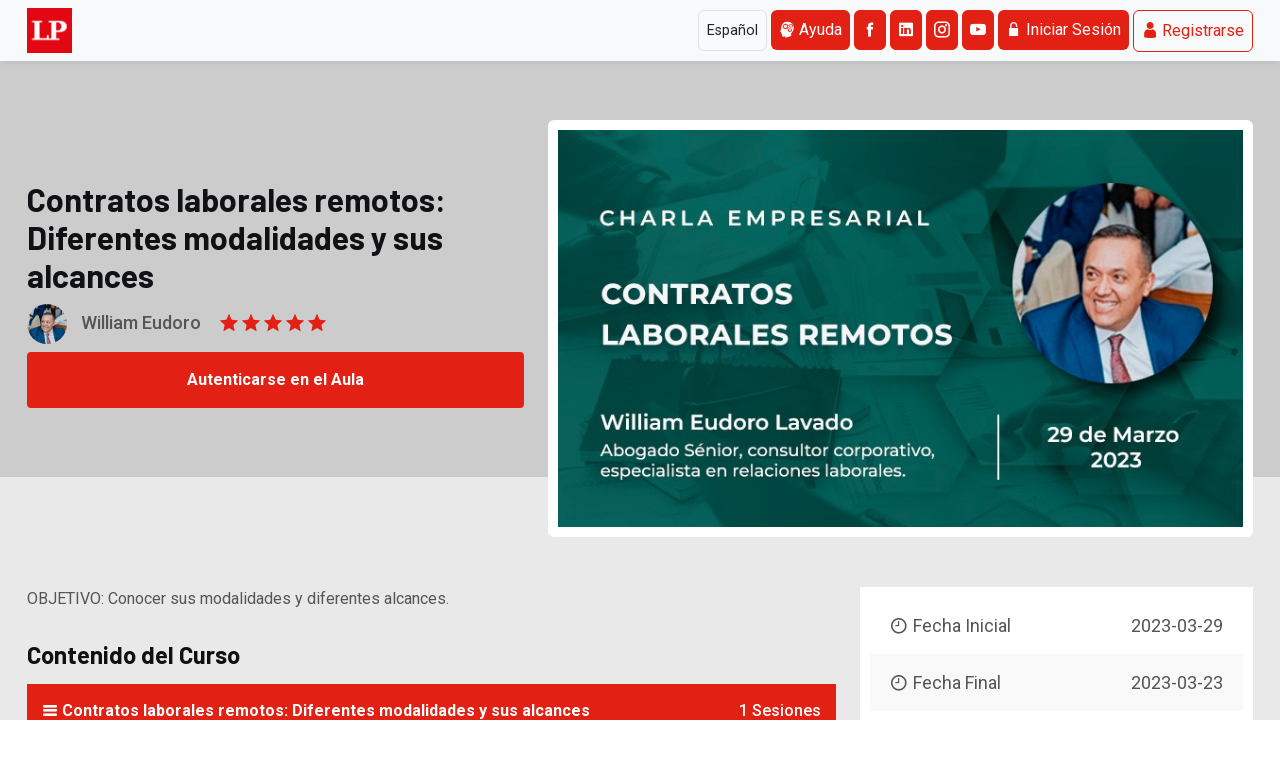

--- FILE ---
content_type: text/html; charset=UTF-8
request_url: https://escuela.latinpyme.com/landing/2/1443/Contratos-laborales-remotos:-Diferentes-modalidades-y-sus-alcances
body_size: 7240
content:
<!DOCTYPE html>
<html lang="es">

<head>
    <meta charset="UTF-8">
    <meta http-equiv="X-UA-Compatible" content="IE=edge">
    <meta name="viewport" content="width=device-width, initial-scale=1.0">
    <title>Contratos laborales remotos: Diferentes modalidades y sus alcances | Escuela LatinPyme</title>
    <meta name="description" content="&lt;p&gt;OBJETIVO: Conocer sus&amp;nbsp;modalidades y diferentes&amp;nbsp;alcances.&lt;/p&gt;">
    <link rel="canonical" href="https://escuela.latinpyme.com/landing/2/1443/Contratos-laborales-remotos:-Diferentes-modalidades-y-sus-alcances" />
    <link rel="shortcut icon" href="/assets/images/x-icon.png" type="image/x-icon">
    <link rel="stylesheet" href="/assets/css/animate.css">
    
    <link rel="stylesheet" href="/css/app.css">
    <link rel="stylesheet" href="/assets/css/icofont.min.css">
    <link rel="stylesheet" href="/assets/css/swiper.min.css">
    <link rel="stylesheet" href="/assets/css/lightcase.css">
    <link rel="stylesheet" href="/assets/css/style.css">


        <!-- Google tag (gtag.js) -->
    <script async src="https://www.googletagmanager.com/gtag/js?id=G-Y8LV3PK96X"></script>
    <script>
    window.dataLayer = window.dataLayer || [];
    function gtag(){dataLayer.push(arguments);}
    gtag('js', new Date());
    gtag('config', 'G-Y8LV3PK96X');
    </script>
    <!-- Google tag (gtag.js) -->
    </head>

<body>
    <div style="display: none;">
        &#039;Barlow&#039;, sans-serif
        </div>
    <style type="text/css">

    body, h1, h2 , h3, h4, h5, h6, div, p, li {
        font-family: &#039;Barlow&#039;, sans-serif!important;
    }
    span, ul, strong, a {
        font-family: &#039;Barlow&#039;, sans-serif;
    }
    </style>



<style type="text/css">

@font-face {
  font-family: "Century Gothic";
  src: url("/Fonts/Century Gothic/GOTHIC.TTF");
}

.widget.widget-tags ul.widget-wrapper li a.active, .widget.widget-tags ul.widget-wrapper li a:hover, .blog-single .section-wrapper .post-item .post-inner .post-content .tags-section .tags li a:hover, .blog-single .section-wrapper .post-item .post-inner .post-content .tags-section .tags li a .active, .blog-single .section-wrapper .post-item .post-inner .post-content blockquote, .course-side-cetagory .csc-title, .course-side-detail .csd-title, .shop-cart .section-wrapper .cart-bottom .shiping-box .calculate-shiping button, .shop-cart .section-wrapper .cart-bottom .shiping-box .calculate-shiping .outline-select .select-icon, .shop-cart .section-wrapper .cart-bottom .cart-checkout-box .coupon input[type=submit], .shop-cart .section-wrapper .cart-top table thead tr, .shop-single .review .review-content .review-showing .client-review .review-form form button, .shop-single .review .review-content .review-showing .client-review .review-form .review-title h5::before, .shop-single .review .review-nav li.active, .shop-single .product-details .post-content form .lab-btn, .shop-page .shop-product-wrap .product-item .product-thumb .product-action-link a, .shop-page .shop-product-wrap .product-list-item .product-thumb .product-action-link a, .group-select-section, .clients-section.style-2 .section-wrapper .clients .client-list .client-thumb::after, .clients-section.style-2 .section-wrapper .clients .client-list .client-thumb::before, .newsletters-section .newsletter-area .news-mass::after, .newsletters-section .newsletter-area .news-mass::before, .newsletters-section .newsletter-area .news-mass, .workshop-join .section-wrapper .workshop-title h5, .about-section.style-3 .about-left .about-left-content, .pageheader-section.style-2 .pageheader-content .course-category .course-offer, .banner-section .cbs-content-list ul li.ccl-shape a::after, .banner-section .cbs-content-list ul li.ccl-shape a, .menu-search-form form button, .header-bar span, .header-wrapper .menu-area .signup, .header-section.style-3 .header-top, .feature-item .feature-inner .feature-content .lab-btn-text span::after, .feature-item .feature-inner .feature-content .lab-btn-text span::before, .feature-item .feature-inner .feature-content .lab-btn-text span, .count-item .count-inner .count-icon i, .post-item.style-3 .post-inner .post-content .lab-btn:hover, .post-item .post-inner .post-footer .pf-right .comment-count, .course-item.style-3 .course-inner .course-content .lab-btn:hover, .course-item.style-3 .course-inner .course-thumb .course-info li span.price, .course-item .course-inner .course-price, .course-item .course-inner .course-content .course-category .course-cate a, .scrollToTop i, .cart-plus-minus .qtybutton:hover, .social-icons li a, .or, .clients-slider-nav:hover, .course-navi, #headerLms a.signup.rounded.p-2 {
  background: #e22013;
}

#headerLms a.signup.rounded.p-2 {
    color: white;
} 

#headerLms a.login.rounded.p-2 {
    color: #e22013;
    border: 1px solid #e22013;
}

@media (max-width: 991px) {
    #headerLms a.signup.rounded.p-2, #headerLms a.login.rounded.p-2 {
        width: 100%;
        margin-bottom: 10px;
    }

    .btn-social {
        display: none;
    }

    #headerLms .navbar-nav {
        display: inline;
        flex-direction: row;
    }

    #headerLms .navbar-nav li {
        /* display: inline;
        margin-right: 10px; */
    }

     #headerLms .navbar-nav li.botones-sociales {
        height: 52px;
     }
}

.header-wrapper .menu-area .login {
    color:  #e22013;
    border-radius: 2px 0 0 2px;
}

.header-top-area .social-icons li a {
    height: 50px;
    line-height: 50px;
    width: 50px;
    color:  #e22013;
    background: transparent;
    -webkit-border-radius: 0;
    -moz-border-radius: 0;
    border-radius: 0;
}

footer.style-2 .footer-bottom .section-wrapper .footer-bottom-list a:hover, footer.style-2 .footer-top .footer-item.twitter-post .footer-inner .footer-content .content ul li p a, footer.style-2 .footer-top .footer-item.our-address .footer-inner .footer-content .content ul.office-address li i, footer.style-2 .footer-top .footer-item .footer-inner .footer-content .content ul li a:hover, .widget.letest-product .widget-wrapper ul li:hover .product-content h6 a, .widget.shop-widget .widget-wrapper .shop-menu li .shop-submenu li a.active, .widget.shop-widget .widget-wrapper .shop-menu li .shop-submenu li a:hover, .widget.shop-widget .widget-wrapper .shop-menu li .shop-submenu li.open > a, .widget.shop-widget .widget-wrapper .shop-menu li.open > a, .widget.widget-post ul.widget-wrapper li .post-content a h6:hover, .widget.widget-archive .widget-wrapper li a.active, .widget.widget-archive .widget-wrapper li a:hover, .widget.widget-category .widget-wrapper li a.active, .widget.widget-category .widget-wrapper li a:hover, .comments .comment-list .comment .com-content .com-title .ratting, .comments .comment-list .comment .com-content .com-title .reply .comment-reply-link:hover, .comments .comment-list .comment .com-content .com-title .com-title-meta h6 a:hover, .navigations-part .left .next:hover, .navigations-part .left .next .active, .navigations-part .left .prev:hover, .navigations-part .left .prev .active, .navigations-part .right .next:hover, .navigations-part .right .next .active, .navigations-part .right .prev:hover, .navigations-part .right .prev .active, .navigations-part .left .title:hover, .navigations-part .left .title .active, .navigations-part .right .title:hover, .navigations-part .right .title .active, .course-side-cetagory .csc-content .csdc-lists ul li:hover .csdc-left a, .course-side-cetagory .csc-content .csdc-lists ul li:hover .csdc-right, .form-message.error, .shop-cart .section-wrapper .cart-bottom .shiping-box .cart-overview ul li .pull-right, .shop-cart .section-wrapper .cart-bottom .cart-checkout-box .cart-checkout input[type=submit]:hover, .shop-cart .section-wrapper .cart-top table tbody tr td.product-item .p-content a:hover, .shop-single .review .review-content .review-showing .content li .post-content .entry-meta .posted-on a:hover, .shop-page .modal .modal-dialog .modal-content button.close, .shop-page .shop-product-wrap .product-item .product-content h5 a:hover, .shop-page .shop-product-wrap .product-list-item .product-content h5 a:hover, .shop-page .shop-title .product-view-mode a.active, .shop-page .section-header h4 span, .date li .count-title, .date li p, .instructor-single-section .instructor-wrapper .instructor-single-top .instructor-single-item .instructor-single-content .ratting i, .instructor-section .section-wrapper .footer-btn p a, .course-single-section .course-item .course-inner .course-content ul li i, .pageheader-section.style-2 .pageheader-content .phs-thumb .course-reiew .ratting, .header-wrapper .menu-area .ellepsis-bar i, .header-section.style-3 .header-top .header-top-area .header-top-contact a.lab-btn span, .feature-item .feature-inner:hover .feature-content a h5, .event-item .event-inner .event-content .event-content-info ul li i, .event-item .event-inner:hover .event-content .event-content-info h4, .event-item .event-inner:hover .event-content .event-content-info h5, .post-item.style-3 .post-inner .post-content .lab-btn span, .post-item.style-2 .post-inner .post-content h2.opps, .post-item.style-2 .post-inner:hover .post-content a > h2, .post-item.style-2 .post-inner:hover .post-content h3, .post-item .post-inner .post-content .meta-post ul li a:hover, .post-item .post-inner .post-content .meta-post ul li i, .post-item .post-inner:hover .post-content h4, .stu-feed-item .stu-feed-inner .stu-feed-top .sft-right .ratting i, .stu-feed-item .stu-feed-inner .stu-feed-top .sft-left .sftl-content h6:hover, .instructor-item .instructor-inner .instructor-content .ratting i, .instructor-item:hover .instructor-inner .instructor-content h4, .course-item.style-3 .course-inner .course-content .lab-btn span, .course-item.style-3 .course-inner .course-thumb .course-info li span.ratting, .course-item .course-inner .course-content .course-footer .course-author .ca-name:hover, .course-item .course-inner .course-content .course-details .couse-count i, .course-item .course-inner .course-content .course-details .couse-topic i, .course-item .course-inner .course-content .course-category .course-reiew .ratting i, .course-item .course-inner:hover .course-content h5, .category-item .category-inner .category-content h4:hover, .category-item .category-inner .category-content h6:hover, .category-item .category-inner:hover .category-content h6, .account-form .form-group a:hover, .video-button i, .course-showing-part .course-showing-part-right .select-item .select-icon, .course-showing-part .course-showing-part-right .select-item select, .theme-color {
    color: #e22013;
}

.lab-btn {
    padding: 10px 30px;
    background: #e22013;
    -webkit-border-radius: 4px;
    -moz-border-radius: 4px;
    border-radius: 4px;
    font-size: 1rem;
    font-weight: 700;
}

.lab-btn:hover {
    -webkit-transform: translateY(-5px);
    -ms-transform: translateY(-5px);
    transform: translateY(-5px);
    box-shadow: 0 5px 10px rgb(12 12 12 / 50%);
}

.section-header .subtitle {
    font-size: 1.125rem;
    letter-spacing: 5px;
    text-transform: uppercase;
    color:  #e22013;
    font-weight: 500;
    -webkit-transform: translateY(-8px);
    -ms-transform: translateY(-8px);
    transform: translateY(-8px);
}

.preloader {
    position: fixed;
    top: 0;
    left: 0;
    z-index: 9999;
    width: 100%;
    height: 100%;
    background:  #e22013;
}

.banner-section .section-wrapper .banner-content .subtitle {
    color:  #e22013;
    letter-spacing: 5px;
    font-size: 18px;
}

.banner-section .section-wrapper .banner-content form button {
    color: #fff;
    background: #e22013;
}


.menu > ul li ul li a:hover, .menu > ul li ul li a.active {
    background: #e22013;
}

.btn-dark {
    background: #e22013!important;
}

.bg-custom {
    background: #e22013!important;
}

.a.signup.rounded.p-2 {
    padding: 5px !important;
}

.a.signup.rounded.p-2 i {
    margin: 0!important;
}

.header-wrapper {
    padding: 19px 0 !important;
}

@media (max-width: 991px) {
    .menu > ul {
        width: 100%;
        position: absolute;
        top: 100%;
        left: 0;
        overflow: auto;
        max-height: 400px;
        -webkit-transition: all ease 0.3s;
        -moz-transition: all ease 0.3s;
        transition: all ease 0.3s;
        transform-origin: top;
        /* background: #aaaaaa; */
        backdrop-filter: blur(20px);
        -webkit-backdrop-filter: blur(20px);
    }
}


@media (min-width: 667px) {
    .sub-category .add-bg-opacity {
        overflow: hidden;
        height: 120px;
    }

    .sub-category .add-bg-opacity img {
        width: 100% !important;
        height: auto !important;
    }
}

@media (max-width: 667px) {
    .sub-category .add-bg-opacity {
        overflow: hidden;
        height: 100% !important;
    }

    .sub-category .add-bg-opacity img {
        width: 100% !important;
        height: auto !important;
    }
}

</style>



    <!-- preloader start here -->
    <!--     <div class="preloader">
        <div class="preloader-inner">
            <div class="preloader-icon">
                <span></span>
                <span></span>
            </div>
        </div>
    </div> -->
    <!-- preloader ending here -->


    <!-- scrollToTop start here -->
    <a href="#" class="scrollToTop"><i class="icofont-rounded-up"></i></a>
    <!-- scrollToTop ending here -->


    <header class="header-section header-shadow header-fixed fadeInUp bg-white">
        <nav id="headerLms" class="navbar navbar-expand-lg bg-body-tertiary ">
        <div class="container">
            
            
            <a href="/"><img src="https://laravel-salones-espacios.s3.amazonaws.com/LMS/2/Q7NHeEiRuCT6Foruy3D0rP84OCmdMZeesBkeSDAf.png" alt="Aula virtual" style="height: 45px;"></a>
            
            
            <button class="navbar-toggler" type="button" aria-controls="navbarLMS" aria-expanded="false" aria-label="Toggle navigation">
            <span class="navbar-toggler-icon"></span>
            </button>
            <div class="collapse navbar-collapse" id="navbarLMS">
    
                
                <div class="me-auto"></div>
                <ul class="navbar-nav  me-0 ms-2 mb-2 mb-lg-0">
    
    <form action="https://escuela.latinpyme.com/change-language" method="POST" style="display: inline;" class="me-1" id="language-form">
        <input type="hidden" name="_token" value="Os0SabRXgJstSDQyTD7HXDTLm4CWMBvPbBFWbIjG" autocomplete="off">        <select name="locale" id="language-select" class="p-2 rounded border form-control">
            <option value="en" >English</option>
            <option value="es" selected>Español</option>
        </select>
    </form>
    <script>
        document.getElementById('language-select').addEventListener('change', function () {
            window.locale = this.value; // Guarda en window.locale
             localStorage.setItem('locale', this.value); // Guarda en localStorage
            document.getElementById('language-form').submit(); // Envía el formulario
        });
    </script>

        <li class="botones-sociales"> 
        <a href="/manual-content/2" title="Ayuda" class="signup rounded p-2 " target="_blank">
            <i class="icofont-brainstorming"></i>
            Ayuda
        </a>
                        <a href="https://www.facebook.com/revistalatinpyme" title="FaceBook" class="signup rounded p-2 btn-social"
            target="_blank">
            <i class="icofont-facebook"></i></a>
                        <a href="https://co.linkedin.com/company/latinpyme/@Latinpymeoficial" title="LinkedIn" class="signup rounded p-2 btn-social"
            target="_blank">
            <i class="icofont-linkedin"></i></a>
                        <a href="https://www.instagram.com/revistalatinpyme" title="Instagram" class="signup rounded p-2 btn-social"
            target="_blank">
            <i class="icofont-instagram"></i>
        </a>
                                <a href="https://www.youtube.com/@revistalatinpyme" title="Canal YouTube" class="signup rounded p-2 btn-social"
            target="_blank">
            <i class="icofont-youtube-play"></i>
        </a>
                <a href="#"></a>
        
    </li>
            <li>
        <a href="/login" class="signup rounded p-2"><i class="icofont-unlock"></i> <span>Iniciar Sesión</span> </a>
    </li>
        <li class="ms-1">
        <a href="/register" class="login rounded p-2"><i class="icofont-user"></i> <span>Registrarse</span> </a>
    </li>
            

    </ul>                
            </div>
        </nav>
        </div>
    </header>

    <!-- Page Header section start here -->
    <div class="pageheader-section style-2" style="background: #cccccc; padding-top: 120px;">
        <div class="container">
            <div class="row justify-content-center justify-content-lg-between align-items-center flex-row-reverse">
                <div class="col-lg-7 col-12">
                    <div class="pageheader-thumb">
                        <img src="https://laravel-salones-espacios.s3.amazonaws.com/LMS/2/S8FaNFlqpsYkyg9i5Dhakur3iZ5kUx40R8WChNgy.jpg" alt="Contratos laborales remotos: Diferentes modalidades y sus alcances" class="w-100">
                    </div>
                </div>
                <div class="col-lg-5 col-12">
                    <div class="pageheader-content">

                        <div class="course-category d-none">
                            <!--                             <a href="#" class="course-cate">Marketing</a>
                         --> <a class="course-offer">
                                                                <i class="icofont-signal"></i>
                                
                                Archivado
                            </a>
                        </div>
                        <h1 class="phs-title" style="font-size: 2em;">Contratos laborales remotos: Diferentes modalidades y sus alcances</h1>
                        <div class="phs-thumb">
                                                        <img src="https://laravel-salones-espacios.s3.amazonaws.com/LMS/2/zeTGzw2GXUreFUd4i8rqHFffl9Re9YnkFgffyTPy.png" alt="">
                            <span>William Eudoro</span>
                                                        <div class="course-reiew">
                                <span class="ratting">
                                    <i class="icofont-ui-rating"></i>
                                    <i class="icofont-ui-rating"></i>
                                    <i class="icofont-ui-rating"></i>
                                    <i class="icofont-ui-rating"></i>
                                    <i class="icofont-ui-rating"></i>
                                </span>
                                <span class="ratting-count d-none">
                                    03 reviews
                                </span>
                            </div>
                        </div>
                                                    <a href="/landing-auth/2/1443"  class="lab-btn w-100 mt-2 mb-2 text-center p-3">
                                    <span>Autenticarse en el Aula</span>
                            </a>
                                            </div>
                </div>
            </div>
        </div>
    </div>
    </div>
    <!-- Page Header section ending here -->


    <!-- course section start here -->
    <div class="course-single-section padding-tb section-bg">
        <div class="container">
            <div class="row justify-content-center">
                <div class="col-lg-8">
                    <div class="main-part">
                        <div class="course-item">
                            <div class="course-inner">
                                <div class="course-content">
                                    <p>OBJETIVO: Conocer sus&nbsp;modalidades y diferentes&nbsp;alcances.</p>
                                </div>
                            </div>
                        </div>

                        <div class="course-video">
                            <div class="course-video-title">
                                
                                <h4>Contenido del Curso </h4>
                            </div>

                            <div id="app" class="course-video-content">
                                <div class="accordion" id="accordionExample">

                                    
                                    <div class="accordion-item">
                                        <div class="accordion-header" id="accordion01">
                                            <button class="d-flex flex-wrap justify-content-between bg-custom" data-bs-toggle="collapse" data-bs-target="#videolist0" aria-expanded="true" aria-controls="videolist1"><span><i class="icofont-navigation-menu"></i> Contratos laborales remotos: Diferentes modalidades y sus alcances</span>
                                                <span> 1 Sesiones </span></button>
                                        </div>


                                                                                <div id="videolist0" class="accordion-collapse collapse show" aria-labelledby="accordion0" data-bs-parent="#accordionExample">
                                            <ul class="lab-ul video-item-list">
                                                                                                                                                                                                                        <li class=" d-flex flex-wrap justify-content-between">
                                                            <div class="video-item-title">Contratos laborales remotos: Diferentes modalidades y sus alcances</div>
                                                            
                                            </li>
                                                        
                                                    </ul>
                                                </div>
                                            </ul>
                                        </div>
                                        
                                    </div>
                                </div>
                            </div>

                            
                        </div>
                    </div>
                    <div class="col-lg-4">
                        <div class="sidebar-part">
                            <div class="course-side-detail">

                                <form action="/carrito/comprar" method="POST">
                                    <input type="hidden" name="_token" value="Os0SabRXgJstSDQyTD7HXDTLm4CWMBvPbBFWbIjG" />
                                    <input type="hidden" name="landing_id" value="4" />

                                    <div class="csd-title d-none">
                                        <div class="csdt-left">
                                                                                    </div>
                                        <div class="csdt-right">
                                            <p class="mb-0">
                                                <span class="">
                                                                                                        <i class="icofont-signal"></i>
                                                                                                        Archivado
                                                </span>

                                            </p>
                                        </div>
                                    </div>


                                                                    </form>

                                <div class="csd-content">
                                    <div class="csdc-lists">
                                        <ul class="lab-ul">
                                            <!--                                         <li>
                                                                                    <div class="csdc-left"><i class="icofont-ui-alarm"></i>Dificultad</div>
                                                                                    <div class="csdc-right">Principiante</div>
                                                                                </li> -->
                                            <li>
                                                <div class="csdc-left"><i class="icofont-clock-time"></i>Fecha Inicial</div>
                                                <div class="csdc-right">2023-03-29</div>
                                            </li>
                                            <li>
                                                <div class="csdc-left"><i class="icofont-clock-time"></i>Fecha Final</div>
                                                <div class="csdc-right">2023-03-23</div>
                                            </li>
                                                                                        <li>
                                                <div class="csdc-left"><i class="icofont-book-alt"></i>Duración</div>
                                                <div class="csdc-right">1 Horas</div>
                                            </li>
                                                                                        <li>
                                                <div class="csdc-left"><i class="icofont-signal"></i>Horas</div>
                                                                                                <div class="csdc-right">No</div>
                                                                                            </li>
                                            <li>
                                                <div class="csdc-left"><i class="icofont-video-alt"></i>Sesiones</div>
                                                <div class="csdc-right">1</div>
                                            </li>
                                                                                        <li>
                                                <div class="csdc-left"><i class="icofont-hour-glass"></i>Porcentaje de Aprobación
                                                </div>
                                                <div class="csdc-right">80%</div>
                                            </li>

                                            

                                        </ul>
                                    </div>
                                    <div class="sidebar-payment d-none">
                                        <div class="sp-title">
                                            <h6>Pago Seguro:</h6>
                                        </div>
                                        <div class="sp-thumb">
                                            <img src="/assets/images/pyment/01.jpg" alt="CodexCoder">
                                        </div>
                                    </div>

                                </div>
                            </div>

                        </div>
                    </div>
                </div>
            </div>
        </div>
        <!-- course section ending here -->
        <!-- footer -->
        <div class="news-footer-wrap">
            <div class="fs-shape">
                <img src="/assets/images/shape-img/03.png" alt="fst" class="fst-1">
                <img src="/assets/images/shape-img/04.png" alt="fst" class="fst-2">
            </div>
            <!-- Newsletter Section Start Here -->

            <!-- Newsletter Section Ending Here -->

            <!-- Footer Section Start Here -->
            
            <!-- Footer Section Ending Here -->
        </div>
        <!-- footer -->
        <!-- Modal de Inscripción Code -->
        <div class="modal fade" id="modalInscriptionCode" tabindex="-1" aria-labelledby="modalInscripcionLabel" aria-hidden="true">
            <div class="modal-dialog">
                <div class="modal-content">
                    <div class="modal-header">
                        <h5 class="modal-title" id="modalInscripcionLabel">Inscripción en la Capacitación</h5>
                        <button type="button" class="btn-close" data-bs-dismiss="modal" aria-label="Close"></button>
                    </div>
                    <div class="modal-body">
                        <!-- Contenido del modal -->
                        <p>Contratos laborales remotos: Diferentes modalidades y sus alcances</p>
                        <!-- <form action="/submit" method="post">
                                
                            </form> -->
                        <form id="formInscripcion" action="/submit" method="post">
                            <input type="hidden" name="_token" value="Os0SabRXgJstSDQyTD7HXDTLm4CWMBvPbBFWbIjG" autocomplete="off">                            <input type="hidden" name="programa_id" value="1443">
                            <label class="form-label">Código</label>
                            <input type="text" class="form-control w-100" name="code" required>
                            <button type="submit" class="lab-btn w-100 mt-2 mb-2 text-center p-3">
                                <span>Confirmar Inscripción en la Capacitación</span>
                            </button>
                        </form>
                        <!-- Aquí puedes colocar tu formulario de inscripción o cualquier contenido que necesites -->
                    </div>
                    <div class="modal-footer">
                        <button type="button" class="btn btn-secondary" data-bs-dismiss="modal">Cerrar</button>
                    </div>
                </div>
            </div>
        </div>

        <style>
            .authors .author-content {
                width: calc(100% - 125px) !important;
                margin-top: 0;
                text-align: left;
            }

            .authors .author-thumb {
                width: 110px;
                height: 110px;
            }
        </style>

        <script src="https://cdnjs.cloudflare.com/ajax/libs/axios/0.21.0/axios.min.js"></script>

        <script src="/assets/js/jquery.js"></script>
        <script src="/assets/js/bootstrap.min.js"></script>
        <script src="/assets/js/swiper.min.js"></script>
        <script src="/assets/js/progress.js"></script>
        <script src="/assets/js/lightcase.js"></script>
        <script src="/assets/js/counter-up.js"></script>
        <script src="/assets/js/isotope.pkgd.js"></script>
        <script src="/assets/js/functions.js"></script>
        <script src="/js/button_calendar.js"></script>

        <script>
            var tooltipTriggerList = [].slice.call(document.querySelectorAll('[data-bs-toggle="tooltip"]'))
            var tooltipList = tooltipTriggerList.map(function(tooltipTriggerEl) {
                return new bootstrap.Tooltip(tooltipTriggerEl)
            })
        </script>

        <script>
            // Importar la biblioteca Axios
            const axios = window.axios;

            const formInscripcion = document.querySelector('#formInscripcion');
            if (formInscripcion) {
                formInscripcion.addEventListener('submit', (e) => {
                    // Evitar que la página se recargue
                    e.preventDefault();

                    // Crear un objeto con los datos del formulario
                    const data = {
                        programa_id: document.querySelector('input[name="programa_id"]').value,
                        codigo: document.querySelector('input[name="code"]').value,
                    };

                    // Enviar la solicitud POST
                    axios.post('/resource/inscripcionUsuario', data).then(response => {
                        // Mostrar un mensaje de éxito
                        if(response.data.status == 201){
                            window.location.href = '/app/programa/' + data.programa_id;
                        }else{
                            alert(response.data.message);
                        }
                    });
                });
            }

            const formInscripcionCheckEmail = document.querySelector('#formInscripcionCheckEmail');
            if (formInscripcionCheckEmail) {
                formInscripcionCheckEmail.addEventListener('submit', (e) => {
                    // Evitar que la página se recargue
                    e.preventDefault();

                    // Crear un objeto con los datos del formulario
                    const data = {
                        programa_id: document.querySelector('input[name="programa_id"]').value,
                    };

                    // Enviar la solicitud POST
                    axios.post('/resource/inscriptionCheckMail', data).then(response => {
                        // Mostrar un mensaje de éxito
                        alert(response.data.message);
                    });
                });
            }

            const formInterestProgram = document.querySelector('#formInterestProgram');
            if (formInterestProgram) {
                formInterestProgram.addEventListener('submit', (e) => {
                    // Evitar que la página se recargue
                    e.preventDefault();

                    // Crear un objeto con los datos del formulario
                    const data = {
                        program_id: document.querySelector('input[name="programa_id"]').value,
                    };

                    // Enviar la solicitud POST
                    axios.post('/resource/interest-program', data).then(response => {
                        // Mostrar un mensaje de éxito
                        alert(response.data.message);
                    });
                });
            }

        </script>

        <script>
        document.addEventListener('DOMContentLoaded', function () {
            const navbarToggler = document.querySelector('.navbar-toggler');
            const navbarCollapse = document.getElementById('navbarLMS');

            if (navbarToggler && navbarCollapse) {
                // Elimina cualquier evento duplicado previamente registrado
                navbarToggler.removeEventListener('click', toggleNavbar);

                // Define la función de toggle
                function toggleNavbar(event) {
                    event.preventDefault(); // Evita que se disparen eventos predeterminados
                    if (navbarCollapse.classList.contains('show')) {
                        navbarCollapse.classList.remove('show');
                        navbarCollapse.classList.add('collapse');
                    } else {
                        navbarCollapse.classList.remove('collapse');
                        navbarCollapse.classList.add('show');
                    }
                }

                // Asigna el evento click
                navbarToggler.addEventListener('click', toggleNavbar);
            } else {
                console.error('No se encontró el navbar-toggler o navbarSupportedContent');
            }
        });

    </script>

</div>
<script defer src="https://static.cloudflareinsights.com/beacon.min.js/vcd15cbe7772f49c399c6a5babf22c1241717689176015" integrity="sha512-ZpsOmlRQV6y907TI0dKBHq9Md29nnaEIPlkf84rnaERnq6zvWvPUqr2ft8M1aS28oN72PdrCzSjY4U6VaAw1EQ==" data-cf-beacon='{"version":"2024.11.0","token":"5482684971684cac938208ab262bc69e","r":1,"server_timing":{"name":{"cfCacheStatus":true,"cfEdge":true,"cfExtPri":true,"cfL4":true,"cfOrigin":true,"cfSpeedBrain":true},"location_startswith":null}}' crossorigin="anonymous"></script>
</body>

</html>